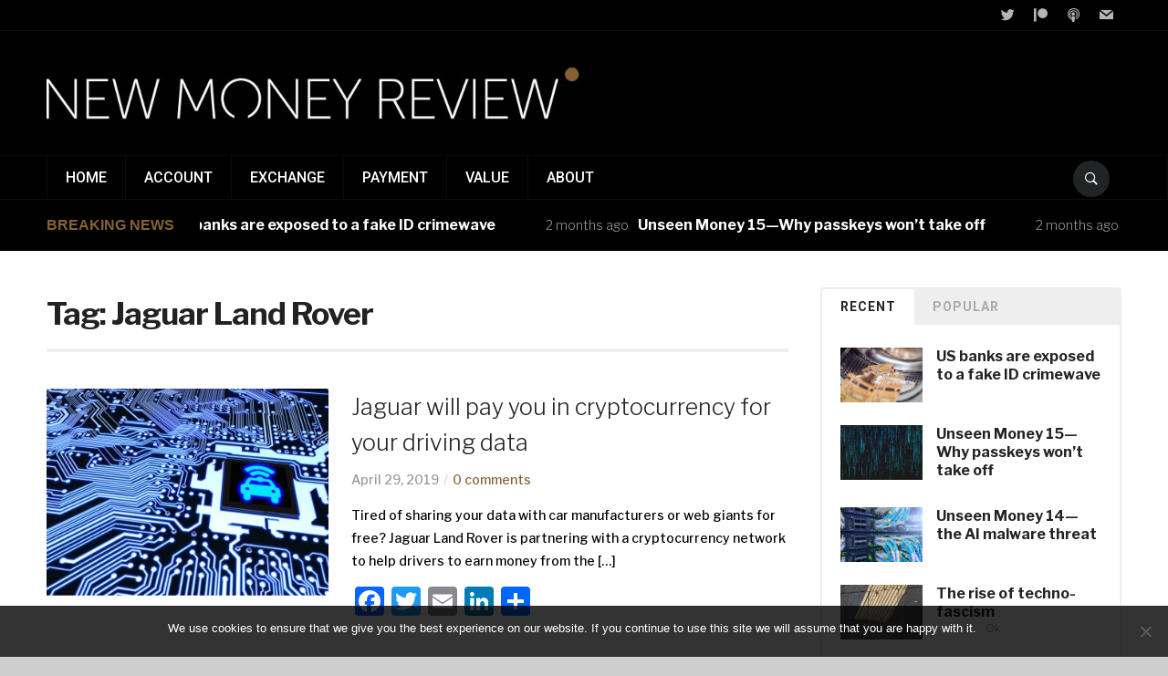

--- FILE ---
content_type: text/html; charset=UTF-8
request_url: https://newmoneyreview.com/index.php/tag/jaguar-land-rover/
body_size: 14733
content:
<!DOCTYPE html>
<html lang="en-GB">
<head>
    <meta charset="UTF-8">
    <meta name="viewport" content="width=device-width, initial-scale=1.0">
    <link rel="profile" href="https://gmpg.org/xfn/11">
    <link rel="pingback" href="https://newmoneyreview.com/xmlrpc.php">

    <meta name='robots' content='index, follow, max-image-preview:large, max-snippet:-1, max-video-preview:-1'/>
	<style>img:is([sizes="auto" i], [sizes^="auto," i]) {contain-intrinsic-size:3000px 1500px}</style>
	
	<!-- This site is optimized with the Yoast SEO plugin v24.3 - https://yoast.com/wordpress/plugins/seo/ -->
	<title>Jaguar Land Rover Archives - New Money Review</title>
	<link rel="canonical" href="https://newmoneyreview.com/index.php/tag/jaguar-land-rover/"/>
	<meta property="og:locale" content="en_GB"/>
	<meta property="og:type" content="article"/>
	<meta property="og:title" content="Jaguar Land Rover Archives - New Money Review"/>
	<meta property="og:url" content="https://newmoneyreview.com/index.php/tag/jaguar-land-rover/"/>
	<meta property="og:site_name" content="New Money Review"/>
	<meta name="twitter:card" content="summary_large_image"/>
	<meta name="twitter:site" content="@newmoneyreview"/>
	<script type="application/ld+json" class="yoast-schema-graph">{"@context":"https://schema.org","@graph":[{"@type":"CollectionPage","@id":"https://newmoneyreview.com/index.php/tag/jaguar-land-rover/","url":"https://newmoneyreview.com/index.php/tag/jaguar-land-rover/","name":"Jaguar Land Rover Archives - New Money Review","isPartOf":{"@id":"https://newmoneyreview.com/#website"},"primaryImageOfPage":{"@id":"https://newmoneyreview.com/index.php/tag/jaguar-land-rover/#primaryimage"},"image":{"@id":"https://newmoneyreview.com/index.php/tag/jaguar-land-rover/#primaryimage"},"thumbnailUrl":"https://newmoneyreview.com/wp-content/uploads/2019/04/rename.jpg","breadcrumb":{"@id":"https://newmoneyreview.com/index.php/tag/jaguar-land-rover/#breadcrumb"},"inLanguage":"en-GB"},{"@type":"ImageObject","inLanguage":"en-GB","@id":"https://newmoneyreview.com/index.php/tag/jaguar-land-rover/#primaryimage","url":"https://newmoneyreview.com/wp-content/uploads/2019/04/rename.jpg","contentUrl":"https://newmoneyreview.com/wp-content/uploads/2019/04/rename.jpg","width":1400,"height":788},{"@type":"BreadcrumbList","@id":"https://newmoneyreview.com/index.php/tag/jaguar-land-rover/#breadcrumb","itemListElement":[{"@type":"ListItem","position":1,"name":"Home","item":"https://newmoneyreview.com/"},{"@type":"ListItem","position":2,"name":"Jaguar Land Rover"}]},{"@type":"WebSite","@id":"https://newmoneyreview.com/#website","url":"https://newmoneyreview.com/","name":"New Money Review","description":"A periodical covering the accelerating changes in money","publisher":{"@id":"https://newmoneyreview.com/#organization"},"potentialAction":[{"@type":"SearchAction","target":{"@type":"EntryPoint","urlTemplate":"https://newmoneyreview.com/?s={search_term_string}"},"query-input":{"@type":"PropertyValueSpecification","valueRequired":true,"valueName":"search_term_string"}}],"inLanguage":"en-GB"},{"@type":"Organization","@id":"https://newmoneyreview.com/#organization","name":"New Money Review","url":"https://newmoneyreview.com/","logo":{"@type":"ImageObject","inLanguage":"en-GB","@id":"https://newmoneyreview.com/#/schema/logo/image/","url":"https://newmoneyreview.com/wp-content/uploads/2018/01/cropped-nmr_close-crop.jpg","contentUrl":"https://newmoneyreview.com/wp-content/uploads/2018/01/cropped-nmr_close-crop.jpg","width":1418,"height":158,"caption":"New Money Review"},"image":{"@id":"https://newmoneyreview.com/#/schema/logo/image/"},"sameAs":["https://x.com/newmoneyreview"]}]}</script>
	<!-- / Yoast SEO plugin. -->


<link rel='dns-prefetch' href='//static.addtoany.com'/>
<link rel='dns-prefetch' href='//stats.wp.com'/>
<link rel='dns-prefetch' href='//fonts.googleapis.com'/>
		<!-- This site uses the Google Analytics by ExactMetrics plugin v8.9.0 - Using Analytics tracking - https://www.exactmetrics.com/ -->
							<script src="//www.googletagmanager.com/gtag/js?id=G-1NLT2386GY" data-cfasync="false" data-wpfc-render="false" type="text/javascript" async></script>
			<script data-cfasync="false" data-wpfc-render="false" type="text/javascript">var em_version='8.9.0';var em_track_user=true;var em_no_track_reason='';var ExactMetricsDefaultLocations={"page_location":"https:\/\/newmoneyreview.com\/tag\/jaguar-land-rover\/"};if(typeof ExactMetricsPrivacyGuardFilter==='function'){var ExactMetricsLocations=(typeof ExactMetricsExcludeQuery==='object')?ExactMetricsPrivacyGuardFilter(ExactMetricsExcludeQuery):ExactMetricsPrivacyGuardFilter(ExactMetricsDefaultLocations);}else{var ExactMetricsLocations=(typeof ExactMetricsExcludeQuery==='object')?ExactMetricsExcludeQuery:ExactMetricsDefaultLocations;}var disableStrs=['ga-disable-G-1NLT2386GY',];function __gtagTrackerIsOptedOut(){for(var index=0;index<disableStrs.length;index++){if(document.cookie.indexOf(disableStrs[index]+'=true')>-1){return true;}}return false;}if(__gtagTrackerIsOptedOut()){for(var index=0;index<disableStrs.length;index++){window[disableStrs[index]]=true;}}function __gtagTrackerOptout(){for(var index=0;index<disableStrs.length;index++){document.cookie=disableStrs[index]+'=true; expires=Thu, 31 Dec 2099 23:59:59 UTC; path=/';window[disableStrs[index]]=true;}}if('undefined'===typeof gaOptout){function gaOptout(){__gtagTrackerOptout();}}window.dataLayer=window.dataLayer||[];window.ExactMetricsDualTracker={helpers:{},trackers:{},};if(em_track_user){function __gtagDataLayer(){dataLayer.push(arguments);}function __gtagTracker(type,name,parameters){if(!parameters){parameters={};}if(parameters.send_to){__gtagDataLayer.apply(null,arguments);return;}if(type==='event'){parameters.send_to=exactmetrics_frontend.v4_id;var hookName=name;if(typeof parameters['event_category']!=='undefined'){hookName=parameters['event_category']+':'+name;}if(typeof ExactMetricsDualTracker.trackers[hookName]!=='undefined'){ExactMetricsDualTracker.trackers[hookName](parameters);}else{__gtagDataLayer('event',name,parameters);}}else{__gtagDataLayer.apply(null,arguments);}}__gtagTracker('js',new Date());__gtagTracker('set',{'developer_id.dNDMyYj':true,});if(ExactMetricsLocations.page_location){__gtagTracker('set',ExactMetricsLocations);}__gtagTracker('config','G-1NLT2386GY',{"forceSSL":"true"});window.gtag=__gtagTracker;(function(){var noopfn=function(){return null;};var newtracker=function(){return new Tracker();};var Tracker=function(){return null;};var p=Tracker.prototype;p.get=noopfn;p.set=noopfn;p.send=function(){var args=Array.prototype.slice.call(arguments);args.unshift('send');__gaTracker.apply(null,args);};var __gaTracker=function(){var len=arguments.length;if(len===0){return;}var f=arguments[len-1];if(typeof f!=='object'||f===null||typeof f.hitCallback!=='function'){if('send'===arguments[0]){var hitConverted,hitObject=false,action;if('event'===arguments[1]){if('undefined'!==typeof arguments[3]){hitObject={'eventAction':arguments[3],'eventCategory':arguments[2],'eventLabel':arguments[4],'value':arguments[5]?arguments[5]:1,}}}if('pageview'===arguments[1]){if('undefined'!==typeof arguments[2]){hitObject={'eventAction':'page_view','page_path':arguments[2],}}}if(typeof arguments[2]==='object'){hitObject=arguments[2];}if(typeof arguments[5]==='object'){Object.assign(hitObject,arguments[5]);}if('undefined'!==typeof arguments[1].hitType){hitObject=arguments[1];if('pageview'===hitObject.hitType){hitObject.eventAction='page_view';}}if(hitObject){action='timing'===arguments[1].hitType?'timing_complete':hitObject.eventAction;hitConverted=mapArgs(hitObject);__gtagTracker('event',action,hitConverted);}}return;}function mapArgs(args){var arg,hit={};var gaMap={'eventCategory':'event_category','eventAction':'event_action','eventLabel':'event_label','eventValue':'event_value','nonInteraction':'non_interaction','timingCategory':'event_category','timingVar':'name','timingValue':'value','timingLabel':'event_label','page':'page_path','location':'page_location','title':'page_title','referrer':'page_referrer',};for(arg in args){if(!(!args.hasOwnProperty(arg)||!gaMap.hasOwnProperty(arg))){hit[gaMap[arg]]=args[arg];}else{hit[arg]=args[arg];}}return hit;}try{f.hitCallback();}catch(ex){}};__gaTracker.create=newtracker;__gaTracker.getByName=newtracker;__gaTracker.getAll=function(){return[];};__gaTracker.remove=noopfn;__gaTracker.loaded=true;window['__gaTracker']=__gaTracker;})();}else{console.log("");(function(){function __gtagTracker(){return null;}window['__gtagTracker']=__gtagTracker;window['gtag']=__gtagTracker;})();}</script>
			
							<!-- / Google Analytics by ExactMetrics -->
		<script type="text/javascript">//<![CDATA[
window._wpemojiSettings={"baseUrl":"https:\/\/s.w.org\/images\/core\/emoji\/16.0.1\/72x72\/","ext":".png","svgUrl":"https:\/\/s.w.org\/images\/core\/emoji\/16.0.1\/svg\/","svgExt":".svg","source":{"concatemoji":"https:\/\/newmoneyreview.com\/wp-includes\/js\/wp-emoji-release.min.js?ver=6.8.3"}};!function(s,n){var o,i,e;function c(e){try{var t={supportTests:e,timestamp:(new Date).valueOf()};sessionStorage.setItem(o,JSON.stringify(t))}catch(e){}}function p(e,t,n){e.clearRect(0,0,e.canvas.width,e.canvas.height),e.fillText(t,0,0);var t=new Uint32Array(e.getImageData(0,0,e.canvas.width,e.canvas.height).data),a=(e.clearRect(0,0,e.canvas.width,e.canvas.height),e.fillText(n,0,0),new Uint32Array(e.getImageData(0,0,e.canvas.width,e.canvas.height).data));return t.every(function(e,t){return e===a[t]})}function u(e,t){e.clearRect(0,0,e.canvas.width,e.canvas.height),e.fillText(t,0,0);for(var n=e.getImageData(16,16,1,1),a=0;a<n.data.length;a++)if(0!==n.data[a])return!1;return!0}function f(e,t,n,a){switch(t){case"flag":return n(e,"\ud83c\udff3\ufe0f\u200d\u26a7\ufe0f","\ud83c\udff3\ufe0f\u200b\u26a7\ufe0f")?!1:!n(e,"\ud83c\udde8\ud83c\uddf6","\ud83c\udde8\u200b\ud83c\uddf6")&&!n(e,"\ud83c\udff4\udb40\udc67\udb40\udc62\udb40\udc65\udb40\udc6e\udb40\udc67\udb40\udc7f","\ud83c\udff4\u200b\udb40\udc67\u200b\udb40\udc62\u200b\udb40\udc65\u200b\udb40\udc6e\u200b\udb40\udc67\u200b\udb40\udc7f");case"emoji":return!a(e,"\ud83e\udedf")}return!1}function g(e,t,n,a){var r="undefined"!=typeof WorkerGlobalScope&&self instanceof WorkerGlobalScope?new OffscreenCanvas(300,150):s.createElement("canvas"),o=r.getContext("2d",{willReadFrequently:!0}),i=(o.textBaseline="top",o.font="600 32px Arial",{});return e.forEach(function(e){i[e]=t(o,e,n,a)}),i}function t(e){var t=s.createElement("script");t.src=e,t.defer=!0,s.head.appendChild(t)}"undefined"!=typeof Promise&&(o="wpEmojiSettingsSupports",i=["flag","emoji"],n.supports={everything:!0,everythingExceptFlag:!0},e=new Promise(function(e){s.addEventListener("DOMContentLoaded",e,{once:!0})}),new Promise(function(t){var n=function(){try{var e=JSON.parse(sessionStorage.getItem(o));if("object"==typeof e&&"number"==typeof e.timestamp&&(new Date).valueOf()<e.timestamp+604800&&"object"==typeof e.supportTests)return e.supportTests}catch(e){}return null}();if(!n){if("undefined"!=typeof Worker&&"undefined"!=typeof OffscreenCanvas&&"undefined"!=typeof URL&&URL.createObjectURL&&"undefined"!=typeof Blob)try{var e="postMessage("+g.toString()+"("+[JSON.stringify(i),f.toString(),p.toString(),u.toString()].join(",")+"));",a=new Blob([e],{type:"text/javascript"}),r=new Worker(URL.createObjectURL(a),{name:"wpTestEmojiSupports"});return void(r.onmessage=function(e){c(n=e.data),r.terminate(),t(n)})}catch(e){}c(n=g(i,f,p,u))}t(n)}).then(function(e){for(var t in e)n.supports[t]=e[t],n.supports.everything=n.supports.everything&&n.supports[t],"flag"!==t&&(n.supports.everythingExceptFlag=n.supports.everythingExceptFlag&&n.supports[t]);n.supports.everythingExceptFlag=n.supports.everythingExceptFlag&&!n.supports.flag,n.DOMReady=!1,n.readyCallback=function(){n.DOMReady=!0}}).then(function(){return e}).then(function(){var e;n.supports.everything||(n.readyCallback(),(e=n.source||{}).concatemoji?t(e.concatemoji):e.wpemoji&&e.twemoji&&(t(e.twemoji),t(e.wpemoji)))}))}((window,document),window._wpemojiSettings);
//]]></script>
<style id='wp-emoji-styles-inline-css' type='text/css'>img.wp-smiley,img.emoji{display:inline!important;border:none!important;box-shadow:none!important;height:1em!important;width:1em!important;margin:0 .07em!important;vertical-align:-.1em!important;background:none!important;padding:0!important}</style>
<link rel='stylesheet' id='wp-block-library-css' href='https://newmoneyreview.com/wp-includes/css/dist/block-library/style.min.css?ver=6.8.3' type='text/css' media='all'/>
<style id='classic-theme-styles-inline-css' type='text/css'>.wp-block-button__link{color:#fff;background-color:#32373c;border-radius:9999px;box-shadow:none;text-decoration:none;padding:calc(.667em + 2px) calc(1.333em + 2px);font-size:1.125em}.wp-block-file__button{background:#32373c;color:#fff;text-decoration:none}</style>
<link rel='stylesheet' id='wpzoom-social-icons-block-style-css' href='https://newmoneyreview.com/wp-content/plugins/social-icons-widget-by-wpzoom/block/dist/style-wpzoom-social-icons.css?ver=4.3.4' type='text/css' media='all'/>
<link rel='stylesheet' id='mediaelement-css' href='https://newmoneyreview.com/wp-includes/js/mediaelement/mediaelementplayer-legacy.min.css?ver=4.2.17' type='text/css' media='all'/>
<link rel='stylesheet' id='wp-mediaelement-css' href='https://newmoneyreview.com/wp-includes/js/mediaelement/wp-mediaelement.min.css?ver=6.8.3' type='text/css' media='all'/>
<style id='jetpack-sharing-buttons-style-inline-css' type='text/css'>.jetpack-sharing-buttons__services-list{display:flex;flex-direction:row;flex-wrap:wrap;gap:0;list-style-type:none;margin:5px;padding:0}.jetpack-sharing-buttons__services-list.has-small-icon-size{font-size:12px}.jetpack-sharing-buttons__services-list.has-normal-icon-size{font-size:16px}.jetpack-sharing-buttons__services-list.has-large-icon-size{font-size:24px}.jetpack-sharing-buttons__services-list.has-huge-icon-size{font-size:36px}@media print{.jetpack-sharing-buttons__services-list{display:none!important}}.editor-styles-wrapper .wp-block-jetpack-sharing-buttons{gap:0;padding-inline-start:0}ul.jetpack-sharing-buttons__services-list.has-background{padding:1.25em 2.375em}</style>
<style id='powerpress-player-block-style-inline-css' type='text/css'></style>
<style id='global-styles-inline-css' type='text/css'>:root{--wp--preset--aspect-ratio--square:1;--wp--preset--aspect-ratio--4-3: 4/3;--wp--preset--aspect-ratio--3-4: 3/4;--wp--preset--aspect-ratio--3-2: 3/2;--wp--preset--aspect-ratio--2-3: 2/3;--wp--preset--aspect-ratio--16-9: 16/9;--wp--preset--aspect-ratio--9-16: 9/16;--wp--preset--color--black:#000;--wp--preset--color--cyan-bluish-gray:#abb8c3;--wp--preset--color--white:#fff;--wp--preset--color--pale-pink:#f78da7;--wp--preset--color--vivid-red:#cf2e2e;--wp--preset--color--luminous-vivid-orange:#ff6900;--wp--preset--color--luminous-vivid-amber:#fcb900;--wp--preset--color--light-green-cyan:#7bdcb5;--wp--preset--color--vivid-green-cyan:#00d084;--wp--preset--color--pale-cyan-blue:#8ed1fc;--wp--preset--color--vivid-cyan-blue:#0693e3;--wp--preset--color--vivid-purple:#9b51e0;--wp--preset--gradient--vivid-cyan-blue-to-vivid-purple:linear-gradient(135deg,rgba(6,147,227,1) 0%,#9b51e0 100%);--wp--preset--gradient--light-green-cyan-to-vivid-green-cyan:linear-gradient(135deg,#7adcb4 0%,#00d082 100%);--wp--preset--gradient--luminous-vivid-amber-to-luminous-vivid-orange:linear-gradient(135deg,rgba(252,185,0,1) 0%,rgba(255,105,0,1) 100%);--wp--preset--gradient--luminous-vivid-orange-to-vivid-red:linear-gradient(135deg,rgba(255,105,0,1) 0%,#cf2e2e 100%);--wp--preset--gradient--very-light-gray-to-cyan-bluish-gray:linear-gradient(135deg,#eee 0%,#a9b8c3 100%);--wp--preset--gradient--cool-to-warm-spectrum:linear-gradient(135deg,#4aeadc 0%,#9778d1 20%,#cf2aba 40%,#ee2c82 60%,#fb6962 80%,#fef84c 100%);--wp--preset--gradient--blush-light-purple:linear-gradient(135deg,#ffceec 0%,#9896f0 100%);--wp--preset--gradient--blush-bordeaux:linear-gradient(135deg,#fecda5 0%,#fe2d2d 50%,#6b003e 100%);--wp--preset--gradient--luminous-dusk:linear-gradient(135deg,#ffcb70 0%,#c751c0 50%,#4158d0 100%);--wp--preset--gradient--pale-ocean:linear-gradient(135deg,#fff5cb 0%,#b6e3d4 50%,#33a7b5 100%);--wp--preset--gradient--electric-grass:linear-gradient(135deg,#caf880 0%,#71ce7e 100%);--wp--preset--gradient--midnight:linear-gradient(135deg,#020381 0%,#2874fc 100%);--wp--preset--font-size--small:13px;--wp--preset--font-size--medium:20px;--wp--preset--font-size--large:36px;--wp--preset--font-size--x-large:42px;--wp--preset--spacing--20:.44rem;--wp--preset--spacing--30:.67rem;--wp--preset--spacing--40:1rem;--wp--preset--spacing--50:1.5rem;--wp--preset--spacing--60:2.25rem;--wp--preset--spacing--70:3.38rem;--wp--preset--spacing--80:5.06rem;--wp--preset--shadow--natural:6px 6px 9px rgba(0,0,0,.2);--wp--preset--shadow--deep:12px 12px 50px rgba(0,0,0,.4);--wp--preset--shadow--sharp:6px 6px 0 rgba(0,0,0,.2);--wp--preset--shadow--outlined:6px 6px 0 -3px rgba(255,255,255,1) , 6px 6px rgba(0,0,0,1);--wp--preset--shadow--crisp:6px 6px 0 rgba(0,0,0,1)}:where(.is-layout-flex){gap:.5em}:where(.is-layout-grid){gap:.5em}body .is-layout-flex{display:flex}.is-layout-flex{flex-wrap:wrap;align-items:center}.is-layout-flex > :is(*, div){margin:0}body .is-layout-grid{display:grid}.is-layout-grid > :is(*, div){margin:0}:where(.wp-block-columns.is-layout-flex){gap:2em}:where(.wp-block-columns.is-layout-grid){gap:2em}:where(.wp-block-post-template.is-layout-flex){gap:1.25em}:where(.wp-block-post-template.is-layout-grid){gap:1.25em}.has-black-color{color:var(--wp--preset--color--black)!important}.has-cyan-bluish-gray-color{color:var(--wp--preset--color--cyan-bluish-gray)!important}.has-white-color{color:var(--wp--preset--color--white)!important}.has-pale-pink-color{color:var(--wp--preset--color--pale-pink)!important}.has-vivid-red-color{color:var(--wp--preset--color--vivid-red)!important}.has-luminous-vivid-orange-color{color:var(--wp--preset--color--luminous-vivid-orange)!important}.has-luminous-vivid-amber-color{color:var(--wp--preset--color--luminous-vivid-amber)!important}.has-light-green-cyan-color{color:var(--wp--preset--color--light-green-cyan)!important}.has-vivid-green-cyan-color{color:var(--wp--preset--color--vivid-green-cyan)!important}.has-pale-cyan-blue-color{color:var(--wp--preset--color--pale-cyan-blue)!important}.has-vivid-cyan-blue-color{color:var(--wp--preset--color--vivid-cyan-blue)!important}.has-vivid-purple-color{color:var(--wp--preset--color--vivid-purple)!important}.has-black-background-color{background-color:var(--wp--preset--color--black)!important}.has-cyan-bluish-gray-background-color{background-color:var(--wp--preset--color--cyan-bluish-gray)!important}.has-white-background-color{background-color:var(--wp--preset--color--white)!important}.has-pale-pink-background-color{background-color:var(--wp--preset--color--pale-pink)!important}.has-vivid-red-background-color{background-color:var(--wp--preset--color--vivid-red)!important}.has-luminous-vivid-orange-background-color{background-color:var(--wp--preset--color--luminous-vivid-orange)!important}.has-luminous-vivid-amber-background-color{background-color:var(--wp--preset--color--luminous-vivid-amber)!important}.has-light-green-cyan-background-color{background-color:var(--wp--preset--color--light-green-cyan)!important}.has-vivid-green-cyan-background-color{background-color:var(--wp--preset--color--vivid-green-cyan)!important}.has-pale-cyan-blue-background-color{background-color:var(--wp--preset--color--pale-cyan-blue)!important}.has-vivid-cyan-blue-background-color{background-color:var(--wp--preset--color--vivid-cyan-blue)!important}.has-vivid-purple-background-color{background-color:var(--wp--preset--color--vivid-purple)!important}.has-black-border-color{border-color:var(--wp--preset--color--black)!important}.has-cyan-bluish-gray-border-color{border-color:var(--wp--preset--color--cyan-bluish-gray)!important}.has-white-border-color{border-color:var(--wp--preset--color--white)!important}.has-pale-pink-border-color{border-color:var(--wp--preset--color--pale-pink)!important}.has-vivid-red-border-color{border-color:var(--wp--preset--color--vivid-red)!important}.has-luminous-vivid-orange-border-color{border-color:var(--wp--preset--color--luminous-vivid-orange)!important}.has-luminous-vivid-amber-border-color{border-color:var(--wp--preset--color--luminous-vivid-amber)!important}.has-light-green-cyan-border-color{border-color:var(--wp--preset--color--light-green-cyan)!important}.has-vivid-green-cyan-border-color{border-color:var(--wp--preset--color--vivid-green-cyan)!important}.has-pale-cyan-blue-border-color{border-color:var(--wp--preset--color--pale-cyan-blue)!important}.has-vivid-cyan-blue-border-color{border-color:var(--wp--preset--color--vivid-cyan-blue)!important}.has-vivid-purple-border-color{border-color:var(--wp--preset--color--vivid-purple)!important}.has-vivid-cyan-blue-to-vivid-purple-gradient-background{background:var(--wp--preset--gradient--vivid-cyan-blue-to-vivid-purple)!important}.has-light-green-cyan-to-vivid-green-cyan-gradient-background{background:var(--wp--preset--gradient--light-green-cyan-to-vivid-green-cyan)!important}.has-luminous-vivid-amber-to-luminous-vivid-orange-gradient-background{background:var(--wp--preset--gradient--luminous-vivid-amber-to-luminous-vivid-orange)!important}.has-luminous-vivid-orange-to-vivid-red-gradient-background{background:var(--wp--preset--gradient--luminous-vivid-orange-to-vivid-red)!important}.has-very-light-gray-to-cyan-bluish-gray-gradient-background{background:var(--wp--preset--gradient--very-light-gray-to-cyan-bluish-gray)!important}.has-cool-to-warm-spectrum-gradient-background{background:var(--wp--preset--gradient--cool-to-warm-spectrum)!important}.has-blush-light-purple-gradient-background{background:var(--wp--preset--gradient--blush-light-purple)!important}.has-blush-bordeaux-gradient-background{background:var(--wp--preset--gradient--blush-bordeaux)!important}.has-luminous-dusk-gradient-background{background:var(--wp--preset--gradient--luminous-dusk)!important}.has-pale-ocean-gradient-background{background:var(--wp--preset--gradient--pale-ocean)!important}.has-electric-grass-gradient-background{background:var(--wp--preset--gradient--electric-grass)!important}.has-midnight-gradient-background{background:var(--wp--preset--gradient--midnight)!important}.has-small-font-size{font-size:var(--wp--preset--font-size--small)!important}.has-medium-font-size{font-size:var(--wp--preset--font-size--medium)!important}.has-large-font-size{font-size:var(--wp--preset--font-size--large)!important}.has-x-large-font-size{font-size:var(--wp--preset--font-size--x-large)!important}:where(.wp-block-post-template.is-layout-flex){gap:1.25em}:where(.wp-block-post-template.is-layout-grid){gap:1.25em}:where(.wp-block-columns.is-layout-flex){gap:2em}:where(.wp-block-columns.is-layout-grid){gap:2em}:root :where(.wp-block-pullquote){font-size:1.5em;line-height:1.6}</style>
<link rel='stylesheet' id='cookie-notice-front-css' href='https://newmoneyreview.com/wp-content/plugins/cookie-notice/css/front.min.css?ver=2.5.5' type='text/css' media='all'/>
<link rel='stylesheet' id='zoom-theme-utils-css-css' href='https://newmoneyreview.com/wp-content/themes/domino/functions/wpzoom/assets/css/theme-utils.css?ver=6.8.3' type='text/css' media='all'/>
<link rel='stylesheet' id='domino-google-fonts-css' href='https://fonts.googleapis.com/css?family=Libre+Franklin%3Aregular%2C300%2C500%2C600%2C700%2C700i%2C800%2Citalic%7CRoboto%3Aregular%2C500%2C700&#038;display=swap&#038;ver=6.8.3' type='text/css' media='all'/>
<link rel='stylesheet' id='domino-style-css' href='https://newmoneyreview.com/wp-content/themes/domino/style.css?ver=2.0.25' type='text/css' media='all'/>
<link rel='stylesheet' id='media-queries-css' href='https://newmoneyreview.com/wp-content/themes/domino/css/media-queries.css?ver=2.0.25' type='text/css' media='all'/>
<link rel='stylesheet' id='domino-style-color-gray-css' href='https://newmoneyreview.com/wp-content/themes/domino/styles/gray.css?ver=2.0.25' type='text/css' media='all'/>
<link rel='stylesheet' id='dashicons-css' href='https://newmoneyreview.com/wp-includes/css/dashicons.min.css?ver=6.8.3' type='text/css' media='all'/>
<link rel='stylesheet' id='wpzoom-social-icons-socicon-css' href='https://newmoneyreview.com/wp-content/plugins/social-icons-widget-by-wpzoom/assets/css/wpzoom-socicon.css?ver=1737478393' type='text/css' media='all'/>
<link rel='stylesheet' id='wpzoom-social-icons-genericons-css' href='https://newmoneyreview.com/wp-content/plugins/social-icons-widget-by-wpzoom/assets/css/genericons.css?ver=1737478393' type='text/css' media='all'/>
<link rel='stylesheet' id='wpzoom-social-icons-academicons-css' href='https://newmoneyreview.com/wp-content/plugins/social-icons-widget-by-wpzoom/assets/css/academicons.min.css?ver=1737478393' type='text/css' media='all'/>
<link rel='stylesheet' id='wpzoom-social-icons-font-awesome-3-css' href='https://newmoneyreview.com/wp-content/plugins/social-icons-widget-by-wpzoom/assets/css/font-awesome-3.min.css?ver=1737478393' type='text/css' media='all'/>
<link rel='stylesheet' id='wpzoom-social-icons-styles-css' href='https://newmoneyreview.com/wp-content/plugins/social-icons-widget-by-wpzoom/assets/css/wpzoom-social-icons-styles.css?ver=1737478393' type='text/css' media='all'/>
<link rel='stylesheet' id='addtoany-css' href='https://newmoneyreview.com/wp-content/plugins/add-to-any/addtoany.min.css?ver=1.16' type='text/css' media='all'/>
<link rel='preload' as='font' id='wpzoom-social-icons-font-academicons-woff2-css' href='https://newmoneyreview.com/wp-content/plugins/social-icons-widget-by-wpzoom/assets/font/academicons.woff2?v=1.9.2' type='font/woff2' crossorigin />
<link rel='preload' as='font' id='wpzoom-social-icons-font-fontawesome-3-woff2-css' href='https://newmoneyreview.com/wp-content/plugins/social-icons-widget-by-wpzoom/assets/font/fontawesome-webfont.woff2?v=4.7.0' type='font/woff2' crossorigin />
<link rel='preload' as='font' id='wpzoom-social-icons-font-genericons-woff-css' href='https://newmoneyreview.com/wp-content/plugins/social-icons-widget-by-wpzoom/assets/font/Genericons.woff' type='font/woff' crossorigin />
<link rel='preload' as='font' id='wpzoom-social-icons-font-socicon-woff2-css' href='https://newmoneyreview.com/wp-content/plugins/social-icons-widget-by-wpzoom/assets/font/socicon.woff2?v=4.3.4' type='font/woff2' crossorigin />
<script type="text/javascript" src="https://newmoneyreview.com/wp-content/plugins/google-analytics-dashboard-for-wp/assets/js/frontend-gtag.min.js?ver=8.9.0" id="exactmetrics-frontend-script-js" async="async" data-wp-strategy="async"></script>
<script data-cfasync="false" data-wpfc-render="false" type="text/javascript" id='exactmetrics-frontend-script-js-extra'>//<![CDATA[
var exactmetrics_frontend={"js_events_tracking":"true","download_extensions":"zip,mp3,mpeg,pdf,docx,pptx,xlsx,rar","inbound_paths":"[{\"path\":\"\\\/go\\\/\",\"label\":\"affiliate\"},{\"path\":\"\\\/recommend\\\/\",\"label\":\"affiliate\"}]","home_url":"https:\/\/newmoneyreview.com","hash_tracking":"false","v4_id":"G-1NLT2386GY"};
//]]></script>
<script type="text/javascript" id="addtoany-core-js-before">//<![CDATA[
window.a2a_config=window.a2a_config||{};a2a_config.callbacks=[];a2a_config.overlays=[];a2a_config.templates={};a2a_localize={Share:"Share",Save:"Save",Subscribe:"Subscribe",Email:"Email",Bookmark:"Bookmark",ShowAll:"Show All",ShowLess:"Show less",FindServices:"Find service(s)",FindAnyServiceToAddTo:"Instantly find any service to add to",PoweredBy:"Powered by",ShareViaEmail:"Share via email",SubscribeViaEmail:"Subscribe via email",BookmarkInYourBrowser:"Bookmark in your browser",BookmarkInstructions:"Press Ctrl+D or \u2318+D to bookmark this page",AddToYourFavorites:"Add to your favourites",SendFromWebOrProgram:"Send from any email address or email program",EmailProgram:"Email program",More:"More&#8230;",ThanksForSharing:"Thanks for sharing!",ThanksForFollowing:"Thanks for following!"};
//]]></script>
<script type="text/javascript" defer src="https://static.addtoany.com/menu/page.js" id="addtoany-core-js"></script>
<script type="text/javascript" src="https://newmoneyreview.com/wp-includes/js/jquery/jquery.min.js?ver=3.7.1" id="jquery-core-js"></script>
<script type="text/javascript" src="https://newmoneyreview.com/wp-includes/js/jquery/jquery-migrate.min.js?ver=3.4.1" id="jquery-migrate-js"></script>
<script type="text/javascript" defer src="https://newmoneyreview.com/wp-content/plugins/add-to-any/addtoany.min.js?ver=1.1" id="addtoany-jquery-js"></script>
<script type="text/javascript" id="cookie-notice-front-js-before">//<![CDATA[
var cnArgs={"ajaxUrl":"https:\/\/newmoneyreview.com\/wp-admin\/admin-ajax.php","nonce":"b5c3b13622","hideEffect":"fade","position":"bottom","onScroll":false,"onScrollOffset":100,"onClick":false,"cookieName":"cookie_notice_accepted","cookieTime":2592000,"cookieTimeRejected":2592000,"globalCookie":false,"redirection":false,"cache":false,"revokeCookies":false,"revokeCookiesOpt":"automatic"};
//]]></script>
<script type="text/javascript" src="https://newmoneyreview.com/wp-content/plugins/cookie-notice/js/front.min.js?ver=2.5.5" id="cookie-notice-front-js"></script>
<script type="text/javascript" src="https://newmoneyreview.com/wp-content/themes/domino/js/init.js?ver=6.8.3" id="wpzoom-init-js"></script>
<link rel="https://api.w.org/" href="https://newmoneyreview.com/index.php/wp-json/"/><link rel="alternate" title="JSON" type="application/json" href="https://newmoneyreview.com/index.php/wp-json/wp/v2/tags/1426"/><link rel="EditURI" type="application/rsd+xml" title="RSD" href="https://newmoneyreview.com/xmlrpc.php?rsd"/>
<meta name="generator" content="WordPress 6.8.3"/>
            <script type="text/javascript">function powerpress_pinw(pinw_url){window.open(pinw_url,'PowerPressPlayer','toolbar=0,status=0,resizable=1,width=460,height=320');return false;}window.addEventListener('load',function(){document.querySelectorAll('a[target="_blank"]').forEach(link=>{link.setAttribute('rel','noopener noreferrer');});});</script>
            	<style>img#wpstats{display:none}</style>
		<script data-ad-client="ca-pub-5092452909077987" async src="https://pagead2.googlesyndication.com/pagead/js/adsbygoogle.js"></script>
<!-- Global site tag (gtag.js) - Google Analytics -->
<script async src="https://www.googletagmanager.com/gtag/js?id=UA-161829239-1"></script>
<script>window.dataLayer=window.dataLayer||[];function gtag(){dataLayer.push(arguments);}gtag('js',new Date());gtag('config','UA-161829239-1');</script>
<!-- WPZOOM Theme / Framework -->
<meta name="generator" content="Domino Magazine 2.0.25"/>
<meta name="generator" content="WPZOOM Framework 2.0.7"/>

<!-- Begin Theme Custom CSS -->
<style type="text/css" id="domino-custom-css">.navbar-brand-wpz .tagline{display:none;font-weight:800}.wpz_layout_boxed{background:#cecece}.featured_area{background:#e5e5e5}#slider,.featured_area .post-item .background-overlay{border-color:#e5e5e5}a:hover, #news-ticker dd a:hover, .widget .tabbernav li a:hover, .recent-posts .cat-links a:hover, .readmore_button a:hover, .woocommerce #respond input#submit:hover, .woocommerce a.button:hover, .woocommerce button.button:not(.alt):hover, .woocommerce input.button:hover{color:#9b9b9b}button,input[type="button"],input[type="reset"],input[type="submit"]{background:#856132}button:hover,input[type="button"]:hover,input[type="reset"]:hover,input[type="submit"]:hover{background:#000}#header{background:#000}.top-navbar .navbar-nav>li>a{color:#856132}.top-navbar .navbar-nav>li>a:hover{color:#848484}.top-navbar .navbar-nav .current-menu-item>a,.top-navbar .navbar-nav .current_page_item>a,.top-navbar .navbar-nav .current-menu-parent>a{color:#856132}.main-navbar{background-color:#000}.main-navbar .navbar-nav>li>a:hover{color:#999}.main-navbar .navbar-nav>.current-menu-item>a,.main-navbar .navbar-nav>.current_page_item>a,.main-navbar .navbar-nav>.current-menu-parent>a{color:#fff}.main-navbar .navbar-nav>.current-menu-item>a,.main-navbar .navbar-nav>.current_page_item>a,.main-navbar .navbar-nav>.current-menu-parent>a,.main-navbar .navbar-nav>.current_page_parent>a{background-color:#856132}.sb-search .sb-icon-search:hover,.sb-search .sb-search-input{background:#856132}#news-ticker{background-color:#000}#news-ticker h3{color:#866232}.entry-title a:hover{color:#856132}.entry-meta a{color:#856132}.entry-meta a:hover{color:#686868}.infinite-scroll #infinite-handle span{background:#856132}.single .entry-meta{color:#000}.single .entry-meta a{color:#866232}.single .entry-meta a:hover{color:#856132}.entry-content{color:#000}.entry-content a{color:#856132}.widget h3.title{color:#000;font-family:'Roboto',sans-serif;font-size:16px;font-weight:700}.site-footer{background-color:#fff}.site-info-top{background-color:#000}.site-info-top a{color:#000}.site-info-top a:hover{color:#000}body{font-size:15px;font-weight:500}.navbar-brand-wpz h1 a{font-weight:700}.top-navbar a{font-weight:600}.main-navbar .navbar-nav>li>a{font-family:'Roboto',sans-serif;font-size:16px;font-weight:500}.slides li h3 a{font-size:24px;font-weight:800}.footer-widgets .widget h3.title{font-family:'Roboto',sans-serif;font-size:17px;font-weight:500}.recent-posts .entry-title a{font-size:25px;font-weight:300}.single h1.entry-title{font-weight:700}.page h1.entry-title{font-weight:700}</style>
<!-- End Theme Custom CSS -->
<link rel="icon" href="https://newmoneyreview.com/wp-content/uploads/2018/01/cropped-favicon-32x32.jpg" sizes="32x32"/>
<link rel="icon" href="https://newmoneyreview.com/wp-content/uploads/2018/01/cropped-favicon-192x192.jpg" sizes="192x192"/>
<link rel="apple-touch-icon" href="https://newmoneyreview.com/wp-content/uploads/2018/01/cropped-favicon-180x180.jpg"/>
<meta name="msapplication-TileImage" content="https://newmoneyreview.com/wp-content/uploads/2018/01/cropped-favicon-270x270.jpg"/>
		<style type="text/css" id="wp-custom-css">#sidebar .widget{margin-bottom:20px}.widget.wpzoom-featured-cat h3.title,.widget.carousel-slider h3.title,.widget .tabbernav li a,.section-title{font-family:"Roboto",sans-serif}</style>
		</head>


<body data-rsssl=1 class="archive tag tag-jaguar-land-rover tag-1426 wp-custom-logo wp-theme-domino wpz_layout_boxed wpz_width_1400 cookies-not-set">


<div class="page-wrap theia-exception">

    <div class="domino_boxed_layout">

        <header id="header">

            <nav class="navbar" role="navigation">

                <nav class="top-navbar" role="navigation">

                    <div class="inner-wrap">

                        <div class="header_social">
                            <div id="zoom-social-icons-widget-2" class="widget zoom-social-icons-widget"><h3 class="title"><span>Social Icons</span></h3>
		
<ul class="zoom-social-icons-list zoom-social-icons-list--without-canvas zoom-social-icons-list--round zoom-social-icons-list--no-labels">

		
				<li class="zoom-social_icons-list__item">
		<a class="zoom-social_icons-list__link" href="https://twitter.com/newmoneyreview" target="_blank" title="Follow Me">
									
						<span class="screen-reader-text">twitter</span>
			
						<span class="zoom-social_icons-list-span social-icon socicon socicon-twitter" data-hover-rule="color" data-hover-color="#b2b2b2" style="color : #b5b5b5; font-size: 15px; padding:5px"></span>
			
					</a>
	</li>

	
				<li class="zoom-social_icons-list__item">
		<a class="zoom-social_icons-list__link" href="https://www.patreon.com/newmoneyreview" target="_blank" title="Default Label">
									
						<span class="screen-reader-text">patreon</span>
			
						<span class="zoom-social_icons-list-span social-icon socicon socicon-patreon" data-hover-rule="color" data-hover-color="#b2b2b2" style="color : #b5b5b5; font-size: 15px; padding:5px"></span>
			
					</a>
	</li>

	
				<li class="zoom-social_icons-list__item">
		<a class="zoom-social_icons-list__link" href="https://www.blubrry.com/newmoneyreview/" target="_blank" title="Default Label">
									
						<span class="screen-reader-text">podcast</span>
			
						<span class="zoom-social_icons-list-span social-icon fa fa-podcast" data-hover-rule="color" data-hover-color="#b2b2b2" style="color : #b5b5b5; font-size: 15px; padding:5px"></span>
			
					</a>
	</li>

	
				<li class="zoom-social_icons-list__item">
		<a class="zoom-social_icons-list__link" href="mailto:enquiries@newmoneyreview.com" target="_blank" title="Default Label">
									
						<span class="screen-reader-text">mail</span>
			
						<span class="zoom-social_icons-list-span social-icon socicon socicon-mail" data-hover-rule="color" data-hover-color="#b2b2b2" style="color : #b5b5b5; font-size: 15px; padding:5px"></span>
			
					</a>
	</li>

	
</ul>

		</div>
                        </div>


                        <div class="navbar-header">
                            
                        </div>


                        <div id="navbar-top">

                            
                        </div><!-- #navbar-top -->

                    </div><!-- ./inner-wrap -->

                </nav><!-- .navbar -->

                <div class="clear"></div>

            </nav><!-- .navbar -->



            <div class="inner-wrap">

                <div class="navbar-brand-wpz left-align">

                    <a href="https://newmoneyreview.com/" class="custom-logo-link" rel="home" itemprop="url"><img width="709" height="79" src="https://newmoneyreview.com/wp-content/uploads/2018/01/cropped-nmr_close-crop-768x86.jpg" class="custom-logo no-lazyload no-lazy a3-notlazy" alt="New Money Review" itemprop="logo" decoding="async" fetchpriority="high" srcset="https://newmoneyreview.com/wp-content/uploads/2018/01/cropped-nmr_close-crop-768x86.jpg 768w, https://newmoneyreview.com/wp-content/uploads/2018/01/cropped-nmr_close-crop-300x33.jpg 300w, https://newmoneyreview.com/wp-content/uploads/2018/01/cropped-nmr_close-crop-1024x114.jpg 1024w, https://newmoneyreview.com/wp-content/uploads/2018/01/cropped-nmr_close-crop-494x55.jpg 494w, https://newmoneyreview.com/wp-content/uploads/2018/01/cropped-nmr_close-crop-1400x158.jpg 1400w, https://newmoneyreview.com/wp-content/uploads/2018/01/cropped-nmr_close-crop.jpg 1418w" sizes="(max-width: 709px) 100vw, 709px"/></a>
                    <p class="tagline">A periodical covering the accelerating changes in money</p>

                </div><!-- .navbar-brand -->

                
                    <div class="adv">

                        <script data-ad-client="ca-pub-5092452909077987" async src="https://pagead2.googlesyndication.com/pagead/js/adsbygoogle.js"></script>
                    </div><!-- /.adv --> <div class="clear"></div>
                

            </div><!-- /.inner-wrap -->


            <div class="clear"></div>


            <nav class="navbar" role="navigation">

                <nav class="main-navbar" role="navigation">

                    <div class="inner-wrap clearfix">

                        <div id="sb-search" class="sb-search">
                            <form method="get" id="searchform" action="https://newmoneyreview.com/">
	<input type="search" class="sb-search-input" placeholder="Search..." name="s" id="s" autocomplete="off"/>
    <input type="submit" id="searchsubmit" class="sb-search-submit" value="Search"/>
    <span class="sb-icon-search"></span>
</form>                        </div>


                        <div class="navbar-header">
                            
                               <a class="navbar-toggle" href="#menu-main-slide">
                                   <span class="icon-bar"></span>
                                   <span class="icon-bar"></span>
                                   <span class="icon-bar"></span>
                               </a>


                               <div id="menu-main-slide" class="menu-169-container"><ul id="menu-169" class="menu"><li id="menu-item-3500" class="menu-item menu-item-type-custom menu-item-object-custom menu-item-home menu-item-3500"><a href="https://newmoneyreview.com">HOME</a></li>
<li id="menu-item-3494" class="menu-item menu-item-type-taxonomy menu-item-object-category menu-item-3494"><a href="https://newmoneyreview.com/index.php/category/account/">ACCOUNT</a></li>
<li id="menu-item-3495" class="menu-item menu-item-type-taxonomy menu-item-object-category menu-item-3495"><a href="https://newmoneyreview.com/index.php/category/exchange/">EXCHANGE</a></li>
<li id="menu-item-3496" class="menu-item menu-item-type-taxonomy menu-item-object-category menu-item-3496"><a href="https://newmoneyreview.com/index.php/category/payment/">PAYMENT</a></li>
<li id="menu-item-3497" class="menu-item menu-item-type-taxonomy menu-item-object-category menu-item-3497"><a href="https://newmoneyreview.com/index.php/category/value/">VALUE</a></li>
<li id="menu-item-3802" class="menu-item menu-item-type-post_type menu-item-object-page menu-item-3802"><a href="https://newmoneyreview.com/index.php/about/">About</a></li>
</ul></div>
                        </div>


                        <div id="navbar-main">

                            <div class="menu-169-container"><ul id="menu-170" class="nav navbar-nav dropdown sf-menu"><li class="menu-item menu-item-type-custom menu-item-object-custom menu-item-home menu-item-3500"><a href="https://newmoneyreview.com">HOME</a></li>
<li class="menu-item menu-item-type-taxonomy menu-item-object-category menu-item-3494"><a href="https://newmoneyreview.com/index.php/category/account/">ACCOUNT</a></li>
<li class="menu-item menu-item-type-taxonomy menu-item-object-category menu-item-3495"><a href="https://newmoneyreview.com/index.php/category/exchange/">EXCHANGE</a></li>
<li class="menu-item menu-item-type-taxonomy menu-item-object-category menu-item-3496"><a href="https://newmoneyreview.com/index.php/category/payment/">PAYMENT</a></li>
<li class="menu-item menu-item-type-taxonomy menu-item-object-category menu-item-3497"><a href="https://newmoneyreview.com/index.php/category/value/">VALUE</a></li>
<li class="menu-item menu-item-type-post_type menu-item-object-page menu-item-3802"><a href="https://newmoneyreview.com/index.php/about/">About</a></li>
</ul></div>

                        </div><!-- #navbar-main -->

                    </div><!-- /.inner-wrap -->

                    <div class="clear"></div>

                </nav><!-- .main-navbar -->

            </nav><!-- .navbar -->

        </header>

        
            

    <div id="news-ticker">
        <div class="inner-wrap clearfix">

            <h3>Breaking News</h3>

            <div class="news-ticker-container">
                <dl id="ticker">

                    
                        <dt>1 day ago </dt>
                        <dd><a href="https://newmoneyreview.com/index.php/2026/01/21/us-banks-are-exposed-to-a-fake-id-crimewave/" title="US banks are exposed to a fake ID crimewave">US banks are exposed to a fake ID crimewave</a></dd>

                    
                        <dt>2 months ago </dt>
                        <dd><a href="https://newmoneyreview.com/index.php/2025/12/01/unseen-money-15-why-passkeys-wont-take-off/" title="Unseen Money 15—Why passkeys won’t take off">Unseen Money 15—Why passkeys won’t take off</a></dd>

                    
                        <dt>2 months ago </dt>
                        <dd><a href="https://newmoneyreview.com/index.php/2025/11/13/unseen-money-14-the-ai-malware-threat/" title="Unseen Money 14—the AI malware threat">Unseen Money 14—the AI malware threat</a></dd>

                    
                        <dt>3 months ago </dt>
                        <dd><a href="https://newmoneyreview.com/index.php/2025/10/27/the-rise-of-techno-fascism/" title="The rise of techno-fascism">The rise of techno-fascism</a></dd>

                    
                        <dt>6 months ago </dt>
                        <dd><a href="https://newmoneyreview.com/index.php/2025/07/15/unseen-money-13-washing-the-proceeds-in-cyberspace/" title="Unseen Money 13—Washing the proceeds in cyberspace">Unseen Money 13—Washing the proceeds in cyberspace</a></dd>

                    
                    
                </dl>
            </div>

        </div><!-- /.inner-wrap -->
    </div><!-- #news-ticker -->


        
<main id="main" class="site-main" role="main">

	<div class="inner-wrap">

                    <section class="content-area">
        
    	    <h2 class="archive-title">Tag: <span>Jaguar Land Rover</span></h2>
            

            
	        
                <section id="recent-posts" class="recent-posts">

    	            
    	                <article id="post-4360" class="post-4360 post type-post status-publish format-standard has-post-thumbnail category-account category-featured-1 category-payment tag-dionysis-zindros tag-holger-kother tag-iota tag-jaguar-land-rover tag-nick-rogers tag-tata-motors">

            <div class="post-thumb">
            <a href="https://newmoneyreview.com/index.php/2019/04/29/jaguar-will-pay-you-in-cryptocurrency-for-your-driving-data/" title="Jaguar will pay you in cryptocurrency for your driving data">
                <img width="380" height="280" src="https://newmoneyreview.com/wp-content/uploads/2019/04/rename-380x280.jpg" class="attachment-loop size-loop wp-post-image" alt="" decoding="async"/>            </a>
        </div>
    
    <section class="entry-body">

        
        <h3 class="entry-title"><a href="https://newmoneyreview.com/index.php/2019/04/29/jaguar-will-pay-you-in-cryptocurrency-for-your-driving-data/" rel="bookmark">Jaguar will pay you in cryptocurrency for your driving data</a></h3>
        <div class="entry-meta">
                       <span class="entry-date"><time class="entry-date" datetime="2019-04-29T17:01:48+00:00">April 29, 2019</time></span>                         <span class="comments-link"><a href="https://newmoneyreview.com/index.php/2019/04/29/jaguar-will-pay-you-in-cryptocurrency-for-your-driving-data/#respond">0 comments</a></span>
                    </div>

        <div class="entry-content">
            <p>Tired of sharing your data with car manufacturers or web giants for free? Jaguar Land Rover is partnering with a cryptocurrency network to help drivers to earn money from the [&hellip;]</p>
<div class="addtoany_share_save_container addtoany_content addtoany_content_bottom"><div class="a2a_kit a2a_kit_size_32 addtoany_list" data-a2a-url="https://newmoneyreview.com/index.php/2019/04/29/jaguar-will-pay-you-in-cryptocurrency-for-your-driving-data/" data-a2a-title="Jaguar will pay you in cryptocurrency for your driving data"><a class="a2a_button_facebook" href="https://www.addtoany.com/add_to/facebook?linkurl=https%3A%2F%2Fnewmoneyreview.com%2Findex.php%2F2019%2F04%2F29%2Fjaguar-will-pay-you-in-cryptocurrency-for-your-driving-data%2F&amp;linkname=Jaguar%20will%20pay%20you%20in%20cryptocurrency%20for%20your%20driving%20data" title="Facebook" rel="nofollow noopener" target="_blank"></a><a class="a2a_button_twitter" href="https://www.addtoany.com/add_to/twitter?linkurl=https%3A%2F%2Fnewmoneyreview.com%2Findex.php%2F2019%2F04%2F29%2Fjaguar-will-pay-you-in-cryptocurrency-for-your-driving-data%2F&amp;linkname=Jaguar%20will%20pay%20you%20in%20cryptocurrency%20for%20your%20driving%20data" title="Twitter" rel="nofollow noopener" target="_blank"></a><a class="a2a_button_email" href="https://www.addtoany.com/add_to/email?linkurl=https%3A%2F%2Fnewmoneyreview.com%2Findex.php%2F2019%2F04%2F29%2Fjaguar-will-pay-you-in-cryptocurrency-for-your-driving-data%2F&amp;linkname=Jaguar%20will%20pay%20you%20in%20cryptocurrency%20for%20your%20driving%20data" title="Email" rel="nofollow noopener" target="_blank"></a><a class="a2a_button_linkedin" href="https://www.addtoany.com/add_to/linkedin?linkurl=https%3A%2F%2Fnewmoneyreview.com%2Findex.php%2F2019%2F04%2F29%2Fjaguar-will-pay-you-in-cryptocurrency-for-your-driving-data%2F&amp;linkname=Jaguar%20will%20pay%20you%20in%20cryptocurrency%20for%20your%20driving%20data" title="LinkedIn" rel="nofollow noopener" target="_blank"></a><a class="a2a_dd addtoany_share_save addtoany_share" href="https://www.addtoany.com/share"></a></div></div>        </div>

        
    </section>

    <div class="clearfix"></div>
</article><!-- #post-4360 -->
    	            
                </section><!-- .recent-posts -->

	            <div class="navigation"></div> 
	        

            
        
            </section><!-- .content-area -->

            <section id="sidebar">

    <div class="theiaStickySidebar">

    	
     	
			<div id="wpzoom-tabber-2" class="widget tabbertabs"><div class="tabber"><div id="wpzoom-feature-posts-2" class="tabbertab feature-posts"><h2 class="widgettitle">Recent</h2>
<ul class="feature-posts-list"><li><div class="post-thumb"><a href="https://newmoneyreview.com/index.php/2026/01/21/us-banks-are-exposed-to-a-fake-id-crimewave/"><img src="https://newmoneyreview.com/wp-content/uploads/2025/05/money-laundering-90x60.jpg" height="60" width="90" alt="US banks are exposed to a fake ID crimewave"/></a></div><h3><a href="https://newmoneyreview.com/index.php/2026/01/21/us-banks-are-exposed-to-a-fake-id-crimewave/">US banks are exposed to a fake ID crimewave</a></h3><br/><div class="clear"></div></li><li><div class="post-thumb"><a href="https://newmoneyreview.com/index.php/2025/12/01/unseen-money-15-why-passkeys-wont-take-off/"><img src="https://newmoneyreview.com/wp-content/uploads/2025/12/binary-code-90x60.jpg" height="60" width="90" alt="Unseen Money 15—Why passkeys won’t take off"/></a></div><h3><a href="https://newmoneyreview.com/index.php/2025/12/01/unseen-money-15-why-passkeys-wont-take-off/">Unseen Money 15—Why passkeys won’t take off</a></h3><br/><div class="clear"></div></li><li><div class="post-thumb"><a href="https://newmoneyreview.com/index.php/2025/11/13/unseen-money-14-the-ai-malware-threat/"><img src="https://newmoneyreview.com/wp-content/uploads/2022/11/data-centre-fibre-optic-cables-90x60.jpg" height="60" width="90" alt="Unseen Money 14—the AI malware threat"/></a></div><h3><a href="https://newmoneyreview.com/index.php/2025/11/13/unseen-money-14-the-ai-malware-threat/">Unseen Money 14—the AI malware threat</a></h3><br/><div class="clear"></div></li><li><div class="post-thumb"><a href="https://newmoneyreview.com/index.php/2025/10/27/the-rise-of-techno-fascism/"><img src="https://newmoneyreview.com/wp-content/uploads/2024/09/cover-photo-scaled-e1727707850497-90x60.jpg" height="60" width="90" alt="The rise of techno-fascism"/></a></div><h3><a href="https://newmoneyreview.com/index.php/2025/10/27/the-rise-of-techno-fascism/">The rise of techno-fascism</a></h3><br/><div class="clear"></div></li></ul><div class="clear"></div></div><div id="wpzoom-popular-news-2" class="tabbertab popular-news"><h2 class="widgettitle">Popular</h2>
<ul class='popular'>
<li><a href='https://newmoneyreview.com/index.php/2018/05/16/bitcoin-competitor-or-complement-to-gold/' rel='bookmark'>Bitcoin: competitor or complement to gold?</a> <span class='comments' href='https://newmoneyreview.com/index.php/2018/05/16/bitcoin-competitor-or-complement-to-gold/'>2 comments</span></li>
<li><a href='https://newmoneyreview.com/index.php/2018/04/08/heat-rises-over-cryptocurrencies-energy-costs/' rel='bookmark'>Heat rises over cryptocurrencies’ energy costs </a> <span class='comments' href='https://newmoneyreview.com/index.php/2018/04/08/heat-rises-over-cryptocurrencies-energy-costs/'>2 comments</span></li>
<li><a href='https://newmoneyreview.com/index.php/2018/05/23/the-cat-and-mouse-game-of-cryptocurrency-mining/' rel='bookmark'>The cat-and-mouse game of cryptocurrency mining</a> <span class='comments' href='https://newmoneyreview.com/index.php/2018/05/23/the-cat-and-mouse-game-of-cryptocurrency-mining/'>2 comments</span></li>
<li><a href='https://newmoneyreview.com/index.php/2019/02/19/jpm-coin-adds-to-pressure-on-central-banks/' rel='bookmark'>JPM Coin adds to pressure on central banks</a> <span class='comments' href='https://newmoneyreview.com/index.php/2019/02/19/jpm-coin-adds-to-pressure-on-central-banks/'>2 comments</span></li>
<li><a href='https://newmoneyreview.com/index.php/2018/11/21/lessons-of-the-bitcoin-cash-crash/' rel='bookmark'>Can cryptocurrency networks govern themselves?</a> <span class='comments' href='https://newmoneyreview.com/index.php/2018/11/21/lessons-of-the-bitcoin-cash-crash/'>2 comments</span></li>
<li><a href='https://newmoneyreview.com/index.php/2018/04/09/cryptocurrencies-whos-at-the-controls/' rel='bookmark'>Cryptocurrencies: who’s at the controls?</a> <span class='comments' href='https://newmoneyreview.com/index.php/2018/04/09/cryptocurrencies-whos-at-the-controls/'>1 comments</span></li>
<li><a href='https://newmoneyreview.com/index.php/2018/04/07/freer-thinking-about-money/' rel='bookmark'>Freer thinking about money</a> <span class='comments' href='https://newmoneyreview.com/index.php/2018/04/07/freer-thinking-about-money/'>1 comments</span></li>
<li><a href='https://newmoneyreview.com/index.php/2019/01/22/quantum-proofing-digital-money/' rel='bookmark'>Quantum-proofing digital money</a> <span class='comments' href='https://newmoneyreview.com/index.php/2019/01/22/quantum-proofing-digital-money/'>1 comments</span></li>
<li><a href='https://newmoneyreview.com/index.php/2018/04/11/cryptocurrencies-emergence-makes-central-bankers-nervous/' rel='bookmark'>Cryptocurrencies’ emergence makes central bankers nervous</a> <span class='comments' href='https://newmoneyreview.com/index.php/2018/04/11/cryptocurrencies-emergence-makes-central-bankers-nervous/'>1 comments</span></li>
<li><a href='https://newmoneyreview.com/index.php/2018/09/04/old-payment-systems-never-die/' rel='bookmark'>Old payment systems never die</a> <span class='comments' href='https://newmoneyreview.com/index.php/2018/09/04/old-payment-systems-never-die/'>1 comments</span></li>
</ul>
</div></div>
			<div class="clear"></div></div><div id="media_image-6" class="widget widget_media_image"><img width="300" height="158" src="https://newmoneyreview.com/wp-content/uploads/2018/05/sections-explained-mpu-300x158.jpg" class="image wp-image-3828  attachment-medium size-medium" alt="" style="max-width: 100%; height: auto;" decoding="async" loading="lazy" srcset="https://newmoneyreview.com/wp-content/uploads/2018/05/sections-explained-mpu.jpg 300w, https://newmoneyreview.com/wp-content/uploads/2018/05/sections-explained-mpu-104x55.jpg 104w" sizes="auto, (max-width: 300px) 100vw, 300px"/><div class="clear"></div></div><div id="zoom-social-icons-widget-4" class="widget zoom-social-icons-widget"><h3 class="title">Let&#8217;s connect&#8230;</h3>
		
<ul class="zoom-social-icons-list zoom-social-icons-list--with-canvas zoom-social-icons-list--round zoom-social-icons-list--no-labels">

		
				<li class="zoom-social_icons-list__item">
		<a class="zoom-social_icons-list__link" href="https://twitter.com/newmoneyreview" target="_blank" title="Follow Me">
									
						<span class="screen-reader-text">twitter</span>
			
						<span class="zoom-social_icons-list-span social-icon socicon socicon-twitter" data-hover-rule="background-color" data-hover-color="#55acee" style="background-color : #866232; font-size: 18px; padding:8px"></span>
			
					</a>
	</li>

	
				<li class="zoom-social_icons-list__item">
		<a class="zoom-social_icons-list__link" href="https://www.patreon.com/newmoneyreview" target="_blank" title="Default Label">
									
						<span class="screen-reader-text">patreon</span>
			
						<span class="zoom-social_icons-list-span social-icon socicon socicon-patreon" data-hover-rule="background-color" data-hover-color="#E44727" style="background-color : #866232; font-size: 18px; padding:8px"></span>
			
					</a>
	</li>

	
				<li class="zoom-social_icons-list__item">
		<a class="zoom-social_icons-list__link" href="https://www.blubrry.com/newmoneyreview/" target="_blank" title="Default Label">
									
						<span class="screen-reader-text">podcast</span>
			
						<span class="zoom-social_icons-list-span social-icon fa fa-podcast" data-hover-rule="background-color" data-hover-color="#1e73be" style="background-color : #866232; font-size: 18px; padding:8px"></span>
			
					</a>
	</li>

	
				<li class="zoom-social_icons-list__item">
		<a class="zoom-social_icons-list__link" href="mailto:enquiries@newmoneyreview.com" target="_blank" title="Default Label">
									
						<span class="screen-reader-text">mail</span>
			
						<span class="zoom-social_icons-list-span social-icon socicon socicon-mail" data-hover-rule="background-color" data-hover-color="#000000" style="background-color : #866232; font-size: 18px; padding:8px"></span>
			
					</a>
	</li>

	
</ul>

		<div class="clear"></div></div><div id="media_image-3" class="widget widget_media_image"><a href="https://www.blubrry.com/newmoneyreview/"><img width="300" height="250" src="https://newmoneyreview.com/wp-content/uploads/2018/04/new_money_review_podcast-mpu-300x250.jpg" class="image wp-image-3725  attachment-medium size-medium" alt="" style="max-width: 100%; height: auto;" decoding="async" loading="lazy" srcset="https://newmoneyreview.com/wp-content/uploads/2018/04/new_money_review_podcast-mpu.jpg 300w, https://newmoneyreview.com/wp-content/uploads/2018/04/new_money_review_podcast-mpu-66x55.jpg 66w" sizes="auto, (max-width: 300px) 100vw, 300px"/></a><div class="clear"></div></div><div id="custom_html-5" class="widget_text widget widget_custom_html"><h3 class="title">New Money Review Podcast</h3><div class="textwidget custom-html-widget"><iframe src="https://player.blubrry.com/id/140717107?cache=1736282068#textcolor-Dark&backgroundcolor-ffffff" title="Blubrry Podcast Player" scrolling="no" width="100%" height="165px" frameborder="0"></iframe></div><div class="clear"></div></div><div id="text-14" class="widget widget_text"><h3 class="title">Support New Money Review</h3>			<div class="textwidget"><p><a href="https://www.patreon.com/newmoneyreview">Our patreon (fiat) account</a></p>
</div>
		<div class="clear"></div></div>
     	
    </div>

	<div class="clear"></div>
</section>
<div class="clear"></div>
        
    </div><!-- /.inner-wrap -->

</main><!-- .site-main -->


        <footer id="colophon" class="site-footer" role="contentinfo">

            
                <div class="footer-widgets widgets widget-columns-4">

                    <div class="inner-wrap">

                        
                            <div class="column">
                                <div class="widget widget_text" id="text-7"><h3 class="title">About</h3>			<div class="textwidget"><p>New Money Review covers innovations in money and their implications for our financial, social and political systems.</p>
<p>Published under a <a href="https://creativecommons.org/licenses/by-nc/4.0/legalcode">Creative Commons licence</a>.</p>
<p>Site design | <a href="http://www.lemonbox.co.uk">Lemonbox</a></p>
</div>
		<div class="clear"></div></div>                            </div><!-- .column -->

                        
                            <div class="column">
                                <div class="widget widget_meta" id="meta-3"><h3 class="title">Meta</h3>
		<ul>
						<li><a rel="nofollow" href="https://newmoneyreview.com/wp-login.php">Log in</a></li>
			<li><a href="https://newmoneyreview.com/index.php/feed/">Entries feed</a></li>
			<li><a href="https://newmoneyreview.com/index.php/comments/feed/">Comments feed</a></li>

			<li><a href="https://en-gb.wordpress.org/">WordPress.org</a></li>
		</ul>

		<div class="clear"></div></div>                            </div><!-- .column -->

                        
                            <div class="column">
                                <div class="widget zoom-social-icons-widget" id="zoom-social-icons-widget-8"><h3 class="title">Let&#8217;s connect&#8230;</h3>
		
<ul class="zoom-social-icons-list zoom-social-icons-list--with-canvas zoom-social-icons-list--round zoom-social-icons-list--no-labels">

		
				<li class="zoom-social_icons-list__item">
		<a class="zoom-social_icons-list__link" href="https://twitter.com/newmoneyreview" target="_blank" title="Facebook">
									
						<span class="screen-reader-text">twitter</span>
			
						<span class="zoom-social_icons-list-span social-icon socicon socicon-twitter" data-hover-rule="background-color" data-hover-color="#55acee" style="background-color : #866232; font-size: 18px; padding:8px"></span>
			
					</a>
	</li>

	
				<li class="zoom-social_icons-list__item">
		<a class="zoom-social_icons-list__link" href="https://www.patreon.com/newmoneyreview" target="_blank" title="Twitter">
									
						<span class="screen-reader-text">patreon</span>
			
						<span class="zoom-social_icons-list-span social-icon socicon socicon-patreon" data-hover-rule="background-color" data-hover-color="#E44727" style="background-color : #866232; font-size: 18px; padding:8px"></span>
			
					</a>
	</li>

	
				<li class="zoom-social_icons-list__item">
		<a class="zoom-social_icons-list__link" href="https://blubrry.com/newmoneyreview" target="_blank" title="Instagram">
									
						<span class="screen-reader-text">podcast</span>
			
						<span class="zoom-social_icons-list-span social-icon fa fa-podcast" data-hover-rule="background-color" data-hover-color="#1e73be" style="background-color : #866232; font-size: 18px; padding:8px"></span>
			
					</a>
	</li>

	
				<li class="zoom-social_icons-list__item">
		<a class="zoom-social_icons-list__link" href="mailto:enquiries@newmoneyreview.com" target="_blank" title="Default Label">
									
						<span class="screen-reader-text">mail</span>
			
						<span class="zoom-social_icons-list-span social-icon socicon socicon-mail" data-hover-rule="background-color" data-hover-color="#000000" style="background-color : #866232; font-size: 18px; padding:8px"></span>
			
					</a>
	</li>

	
</ul>

		<div class="clear"></div></div>                            </div><!-- .column -->

                        
                            <div class="column">
                                                            </div><!-- .column -->

                        
                        <div class="clear"></div>

                    </div><!-- .inner-wrap -->

                </div><!-- .footer-widgets -->


            
            <div class="site-info-top">

                <div class="inner-wrap">

                    <div class="navbar-brand">
                        <h2><a href="https://newmoneyreview.com" title="A periodical covering the accelerating changes in money">New Money Review</a></h2>

                    </div><!-- .navbar-brand -->

                    <div class="footer-menu">
                                            </div>

                    <div class="clear"></div>

                </div><!-- .inner-wrap -->

            </div><!-- .site-info-top -->


            <div class="site-info">

                <div class="inner-wrap">

                    <p class="copyright">
                        <span class="copyright">.</span> <span class="designed-by">Designed by <a href="https://www.wpzoom.com/" target="_blank" rel="nofollow">WPZOOM</a></span>
                    </p>

                </div><!-- .inner-wrap -->

            </div><!-- .site-info -->


        </footer><!-- #colophon -->


    </div><!-- /.domino_boxed_layout -->

</div><!-- /.page-wrap -->
<script type="speculationrules">
{"prefetch":[{"source":"document","where":{"and":[{"href_matches":"\/*"},{"not":{"href_matches":["\/wp-*.php","\/wp-admin\/*","\/wp-content\/uploads\/*","\/wp-content\/*","\/wp-content\/plugins\/*","\/wp-content\/themes\/domino\/*","\/*\\?(.+)"]}},{"not":{"selector_matches":"a[rel~=\"nofollow\"]"}},{"not":{"selector_matches":".no-prefetch, .no-prefetch a"}}]},"eagerness":"conservative"}]}
</script>
<script type="text/javascript" src="https://newmoneyreview.com/wp-content/themes/domino/js/jquery.mmenu.min.all.js?ver=2.0.25" id="mmenu-js"></script>
<script type="text/javascript" src="https://newmoneyreview.com/wp-content/themes/domino/js/flickity.pkgd.min.js?ver=2.0.25" id="flickity-js"></script>
<script type="text/javascript" src="https://newmoneyreview.com/wp-content/themes/domino/js/jquery.carouFredSel-6.2.1-packed.js?ver=2.0.25" id="carouFredSel-js"></script>
<script type="text/javascript" src="https://newmoneyreview.com/wp-content/themes/domino/js/search_button.js?ver=2.0.25" id="search_button-js"></script>
<script type="text/javascript" src="https://newmoneyreview.com/wp-content/themes/domino/js/jquery.fitvids.js?ver=2.0.25" id="fitvids-js"></script>
<script type="text/javascript" src="https://newmoneyreview.com/wp-content/themes/domino/js/theia-sticky-sidebar.js?ver=2.0.25" id="sticky-sidebar-js"></script>
<script type="text/javascript" src="https://newmoneyreview.com/wp-content/themes/domino/js/superfish.min.js?ver=2.0.25" id="superfish-js"></script>
<script type="text/javascript" src="https://newmoneyreview.com/wp-content/themes/domino/js/tabs.js?ver=2.0.25" id="tabber-tabs-js"></script>
<script type="text/javascript" id="domino-script-js-extra">//<![CDATA[
var zoomOptions={"slideshow_auto":"1","slideshow_speed":"3000"};
//]]></script>
<script type="text/javascript" src="https://newmoneyreview.com/wp-content/themes/domino/js/functions.js?ver=2.0.25" id="domino-script-js"></script>
<script type="text/javascript" src="https://newmoneyreview.com/wp-content/plugins/social-icons-widget-by-wpzoom/assets/js/social-icons-widget-frontend.js?ver=1737478393" id="zoom-social-icons-widget-frontend-js"></script>
<script type="text/javascript" id="jetpack-stats-js-before">//<![CDATA[
_stq=window._stq||[];_stq.push(["view",JSON.parse("{\"v\":\"ext\",\"blog\":\"174986703\",\"post\":\"0\",\"tz\":\"0\",\"srv\":\"newmoneyreview.com\",\"arch_tag\":\"jaguar-land-rover\",\"arch_results\":\"1\",\"j\":\"1:15.1.1\"}")]);_stq.push(["clickTrackerInit","174986703","0"]);
//]]></script>
<script type="text/javascript" src="https://stats.wp.com/e-202604.js" id="jetpack-stats-js" defer="defer" data-wp-strategy="defer"></script>

		<!-- Cookie Notice plugin v2.5.5 by Hu-manity.co https://hu-manity.co/ -->
		<div id="cookie-notice" role="dialog" class="cookie-notice-hidden cookie-revoke-hidden cn-position-bottom" aria-label="Cookie Notice" style="background-color: rgba(0,0,0,0.8);"><div class="cookie-notice-container" style="color: #fff"><span id="cn-notice-text" class="cn-text-container">We use cookies to ensure that we give you the best experience on our website. If you continue to use this site we will assume that you are happy with it.</span><span id="cn-notice-buttons" class="cn-buttons-container"><a href="#" id="cn-accept-cookie" data-cookie-set="accept" class="cn-set-cookie cn-button cn-button-custom button" aria-label="Ok">Ok</a></span><span id="cn-close-notice" data-cookie-set="accept" class="cn-close-icon" title="No"></span></div>
			
		</div>
		<!-- / Cookie Notice plugin -->
</body>
</html>

--- FILE ---
content_type: text/html; charset=utf-8
request_url: https://www.google.com/recaptcha/api2/aframe
body_size: 266
content:
<!DOCTYPE HTML><html><head><meta http-equiv="content-type" content="text/html; charset=UTF-8"></head><body><script nonce="lluC6HGliu_VRavnsvGjIw">/** Anti-fraud and anti-abuse applications only. See google.com/recaptcha */ try{var clients={'sodar':'https://pagead2.googlesyndication.com/pagead/sodar?'};window.addEventListener("message",function(a){try{if(a.source===window.parent){var b=JSON.parse(a.data);var c=clients[b['id']];if(c){var d=document.createElement('img');d.src=c+b['params']+'&rc='+(localStorage.getItem("rc::a")?sessionStorage.getItem("rc::b"):"");window.document.body.appendChild(d);sessionStorage.setItem("rc::e",parseInt(sessionStorage.getItem("rc::e")||0)+1);localStorage.setItem("rc::h",'1769104143405');}}}catch(b){}});window.parent.postMessage("_grecaptcha_ready", "*");}catch(b){}</script></body></html>

--- FILE ---
content_type: text/css
request_url: https://newmoneyreview.com/wp-content/themes/domino/css/media-queries.css?ver=2.0.25
body_size: 2083
content:
/******************************************
* Media Queries (Responsive Design)
*******************************************/
/*
WARNING! DO NOT EDIT THIS FILE!

To make it easy to update your theme, you should not edit the styles in this file. Instead
add your styles in Customizer > Additional CSS.

*/

@media screen and (max-width: 1440px) {

    .inner-wrap {
        padding: 0 4%;
    }

    .content-area {
        width: 69%;
    }

    #sidebar {
        width: 28%;
    }

    .sidebar_content {
        max-width: 100%;
    }

    .site-info {
        padding: 30px 2%;
    }

    .adv img,
    .adv_side img,
    .adv_content img {
        max-width: 100%;
        height: auto;
    }

    .navbar-brand-wpz.left-align {
        max-width: 50%;
    }

    .navbar-brand-wpz img {
        max-width: 100%;
        height: auto;
    }

    .adv {
        max-width: 47%;
    }



    .widget.carousel-slider,
    .site-widgetized-section .widgets .widget.carousel-slider {
        overflow: hidden;
    }

}



@media (min-width: 1200px) {

    #menu-top-slide {
        display: none !important;
    }

    #menu-main-slide {
        display: none !important;
    }


}



@media screen and (max-width: 1199px) {

    /* Menu */
    header .menu-top-container { text-indent: -9999px; height: 0; }
    header .menu-main-container { text-indent: -9999px; height: 0; }
    .menu-top-container.mm-menu { text-indent: 0; height: 100%; }
    .menu-main-container.mm-menu { text-indent: 0; height: 100%; }

    #navbar-top,
    #navbar-main { display: none; }
    .navbar-toggle { display: block }

    .top-navbar .navbar-toggle {
        margin: 10px 0;
    }


}


@media screen and (max-width: 1030px) {

    .content-area {
        width: 100%;
        float: none;
    }

    #sidebar {
        width: 100%;
        float: none;
    }


    .navbar-brand-wpz,
    .navbar-brand-wpz.left-align {
        max-width: 100%;
        float: none;
        margin: 30px 0;
        text-align: center;
    }

    .adv {
        max-width: 100%;
        float: none;
        text-align: center;
        margin: 0 0 20px;
    }


    #slider {
        width: 100%;
        margin: 0 0 30px;
    }


    .slider_widgets {
        float: none;
        width: 100%;
    }


    .slider_widgets .widget {
        margin: 0;
        float: left;
        width: 47%;
    }

    .slider_widgets .widget:nth-child(2n+2) {
        margin-left: 6%;
    }


    .slider_widgets .wpzoom-featured-cat .featured-grid-2 > div .post-thumb img {
        height: auto;
    }

}

@media (min-width: 1030px) {

    .slider_widgets .wpzoom-featured-cat .featured-grid-2 > div .post-thumb img {
        max-width: 350px;
        min-height: 230px;
    }

}


@media screen and (max-width: 1000px) {

    .grid_posts .recent-posts .post,
    .grid_posts .recent-posts .type-page  {
        width: 48%;
        margin-right: 4%;
    }

    .grid_posts .recent-posts > .post:nth-child(2n+2),
    .grid_posts .recent-posts .type-page:nth-child(2n+2) {
        margin-right: 0;
    }

    .grid_posts .recent-posts > .post:nth-child(4n+4),
    .grid_posts .recent-posts .type-page:nth-child(4n+4) {
        margin-right: 0;
    }

}



@media screen and (max-width: 880px) {


    #slider .slides {
        height: 400px;
    }

    #slider .slide {
        height: 400px;
    }


    .slides li h3 {
        font-size: 26px;
    }





    /* 3 Posts */
    .wpzoom-featured-cat .featured-grid-3 > div h3.entry-title {
        font-size: 16px;
    }



    /* 4 Posts */
    .wpzoom-featured-cat .featured-grid-4.featured-style-style_text > div {
        width: 48%;
        margin-bottom: 30px;
        margin-right: 4%;
    }

    .wpzoom-featured-cat .featured-grid-4.featured-style-style_text > div:nth-child(2n+2) {
        margin-right: 0;
    }


    /*5 Posts */

    .wpzoom-featured-cat .featured-grid-5 > div:nth-child(3) h3.entry-title,
    .wpzoom-featured-cat .featured-grid-5 > div:nth-child(4) h3.entry-title,
    .wpzoom-featured-cat .featured-grid-5 > div:nth-child(5) h3.entry-title {
        font-size: 16px;
    }

    /* 6 Posts */
    .wpzoom-featured-cat .featured-grid-6 > div h3.entry-title {
        font-size: 16px;
    }

}



@media screen and (max-width: 768px) {


    .navbar-brand-wpz h1 {
        font-size: 36px;
    }

    #news-ticker h3 { display: none; }

    .page h1.entry-title,
    .single h1.entry-title {
        font-size: 36px;
    }


    .archive-title {
        font-size: 26px;
    }

    .related_posts {
        display: none;
    }

    .featured_category_2col .feat-cat_small_list h3.entry-title,
    .wpzoom-featured-cat .featured-grid-4.featured-style-style_text > div h3.entry-title,
    .wpzoom-featured-cat .featured-grid-5.featured-style-style_text > div h3.entry-title {
        font-size: 16px;
    }

    .featured_category_2col .feat-cat_small_list .post-thumb,
    .wpzoom-featured-cat .featured-grid-4.featured-style-style_text > div:not(:first-child) .post-thumb,
    .wpzoom-featured-cat .featured-grid-5.featured-style-style_text > div:not(:first-child) .post-thumb {
        max-width: 30%;
        margin: 0 15px 20px 0;
    }

    .wpzoom-featured-cat .featured-style-style_text h3.entry-title {
        margin-bottom: 3px;
    }

    .entry-meta { font-size: 12px; }

    #respond .form_fields p {
        margin-bottom: 24px;
        width: 100%;
        float: none;
        padding-left: 0;
    }

    .form-allowed-tags {
        display: none
    }



    .content-area {
        width: 100%;
        float: none;
    }

    #sidebar {
        float: none;
        margin: 50px 0 0;
        width: 100%;
        max-width: 100%;
    }


    /* by default there are 4 widgets */
    .site-widgetized-section .widgets .widget {
       width: 48%;
       margin-right: 4%;

    }

    .site-widgetized-section .widgets .widget:last-child,
    .site-widgetized-section .widgets .widget:nth-child(2n + 2) { margin-right: 0; }

    .site-widgetized-section .widgets-3 .widget { width: 32%; margin-right: 2%; }
    .site-widgetized-section .widgets-3 .widget:last-child { margin-right: 0; }

    .site-widgetized-section .widgets-3 .widget:nth-child(2n + 2) { margin-right: 2%; }
    .site-widgetized-section .widgets-3 .widget:nth-child(3n + 3) { margin-right: 0; }

    .site-widgetized-section .widgets-2 .widget { width: 48%; margin-right: 4%; }
    .site-widgetized-section .widgets-2 .widget:last-child { margin-right: 0; }

    .site-widgetized-section .widgets-1 .widget { width: 100%; margin-right: 0; }


    .footer-widgets { display: block; }

    .footer-widgets .column {
        width: 100% !important;
        display: block;
        border: none;
    }


    .recent-posts .entry-title, .woocommerce ul.products li.product h3 {
        font-size: 22px;
    }

}



@media screen and (max-width: 700px) {


    .slider_widgets .widget {
        margin: 0 0 3px;
        float: none;
        width: 100%;
    }

    .slider_widgets .widget.wpzoom-featured-cat {
        margin: 0 0 30px;
    }

    .slider_widgets .wpzoom-featured-cat .featured-grid-2 > div {
        max-height: none;
        width: auto;
        float: left;
    }


    .slider_widgets .widget:nth-child(2n+2) {
        margin-left: 0;
    }


    .slider_widgets .wpzoom-featured-cat .featured-grid-2 > div .post-thumb img {
        height: auto;
    }


    /* 2 Posts */
    .wpzoom-featured-cat .featured-grid-2 > div { width: auto; }



    /* 3 Posts */
    .wpzoom-featured-cat .featured-grid-3 > div {
        width: auto;
    }


    .wpzoom-featured-cat .featured-grid-3.featured-style-style_text > div {
        width: 100%;
        margin-bottom: 30px;
    }

    .wpzoom-featured-cat .featured-grid-3.featured-style-style_text > div:nth-child(2) {
        margin-left: 0;
        margin-right: 0;
    }

    .wpzoom-featured-cat .featured-grid-3 > div h3.entry-title {
        font-size: 20px;
    }



    /* 5 Posts */
    .wpzoom-featured-cat .featured-grid-5 > div:nth-child(1),
    .wpzoom-featured-cat .featured-grid-5 > div:nth-child(2) {
        width: 100%;
    }

    .wpzoom-featured-cat .featured-grid-5 > div {
        width: 100%;
    }




    .wpzoom-featured-cat .featured-grid-5 > div:nth-child(3) h3.entry-title,
    .wpzoom-featured-cat .featured-grid-5 > div:nth-child(4) h3.entry-title,
    .wpzoom-featured-cat .featured-grid-5 > div:nth-child(5) h3.entry-title {
        font-size: 22px;
    }






    /* 6 Posts */
    .wpzoom-featured-cat .featured-grid-6 > div {
        width: 100%;
    }

    .wpzoom-featured-cat .featured-grid-6 > div h3.entry-title {
        font-size: 20px;
    }

    .wpzoom-featured-cat .featured-grid-6.featured-style-style_text > div {
         width: 100%;
    }

    .wpzoom-featured-cat .featured-grid-6.featured-style-style_text > div:nth-child(-n+3) {
        margin-bottom: 30px;
    }

    .wpzoom-featured-cat .featured-grid-6.featured-style-style_text > div:nth-child(2),
    .wpzoom-featured-cat .featured-grid-6.featured-style-style_text > div:nth-child(5) {
        margin-left: 0;
        margin-right: 0;
    }

    .wpzoom-featured-cat h3.entry-title {
        font-size: 20px;
    }

    .wpzoom-featured-cat .featured-grid-6 > div h3.entry-title {
        font-size: 18px;
    }


    .wpzoom-featured-cat .featured-grid-5.featured-style-style_text > div:first-child h3.entry-title {
        font-size: 20px;
    }


}


@media screen and (max-width: 640px) {

    .navbar-brand h1 {
        font-size: 26px;
    }

    .tagline {
        font-size: 14px;
    }

    #slider .slides {
        height: 300px;
    }

    #slider .slide {
        height: 300px;
    }


    .slides li h3 {
        font-size: 16px;
    }


    .slides li .entry-meta { display: none; }


    .slides li .slide-header {
        width: 66%;
        margin: 0 17%;
        bottom: 37%;
    }

    .flickity-prev-next-button {
        top: 45%;
        height: 30px;
        width: 30px;
    }


    #respond > h3,
    #comments > h3 {
        font-size: 22px;
    }

    .recent-posts .post {
        max-width: 100%;
        margin-right: 0;
    }

    .recent-posts > .post:nth-child(2n+2) {
        margin-right: 0;
    }

    .recent-posts > .post:nth-child(4n+4) {
        margin-right: 0;
    }

    .grid_posts .recent-posts .entry-title {
        font-size: 20px;
    }

    .recent-posts .entry-title, .woocommerce ul.products li.product h3 {
        font-size: 20px;
    }

    .page h1.entry-title,
    .single h1.entry-title {
        font-size: 26px;
        font-weight: 900;
        line-height: 1.4;
    }

    .single .content-area .entry-meta {
        font-size: 14px;
    }


    .single .post_author > img {
        display: block;
        float: none;
        text-align: center;
        margin: 0 0 15px;
    }



    /* 4 Posts */

    .wpzoom-featured-cat .featured-grid-4 > div {
        width: auto;
    }


    .wpzoom-featured-cat .featured-grid-4.featured-style-style_text > div {
        width: 100%;
        margin-bottom: 30px;
        margin-right: 0;
    }

    .wpzoom-featured-cat .featured-grid-4.featured-style-style_text > div:nth-child(2n+2) {
        margin-right: 0;
    }


    .col_arch  ul li { width: 100%; float: none; margin: 0 0 5px 0; }



    /* by default there are 4 widgets */
    .site-widgetized-section .widgets .widget {
        width: 100%;
        margin-right: 0;

    }

    .site-widgetized-section .widgets .widget:last-child,
    .site-widgetized-section .widgets-3 .widget { width: 100%; margin-right: 0; }
    .site-widgetized-section .widgets-3 .widget:nth-child(2n + 2) { margin-right: 0; }
    .site-widgetized-section .widgets-2 .widget { width: 100%; margin-right: 0; }

    .post-item .entry-title {
        font-size: 18px;
    }

    .slider_widgets .wpzoom-featured-cat .featured-grid-2 > div h3.entry-title {
        font-size: 18px;
    }


}



@media screen and (max-width: 620px) {


    .featured_category_2col {
        display: block;
        font-size: 0;
        width: 100%;
        margin: 0 0 40px;
    }

    .wpzoom-featured-cat .featured-grid-4.featured-style-style_text > div:first-child,
    .wpzoom-featured-cat .featured-grid-5.featured-style-style_text > div:first-child {
        width: 100%;
        float: none;
        margin-right: 0;
    }


    .right_col_posts {
        width: 100% !important;
        float: none;
        margin-top: 25px;
    }


    .recent-posts .post-thumb {
        margin: 0 0 20px;
        max-width: 100%;
        float: none;
    }

}


@media screen and (max-width: 480px) {


    .grid_posts .recent-posts .post,
    .grid_posts .recent-posts .type-page  {
        width: 100%;
        margin-right: 0;
        display: block;
    }



}